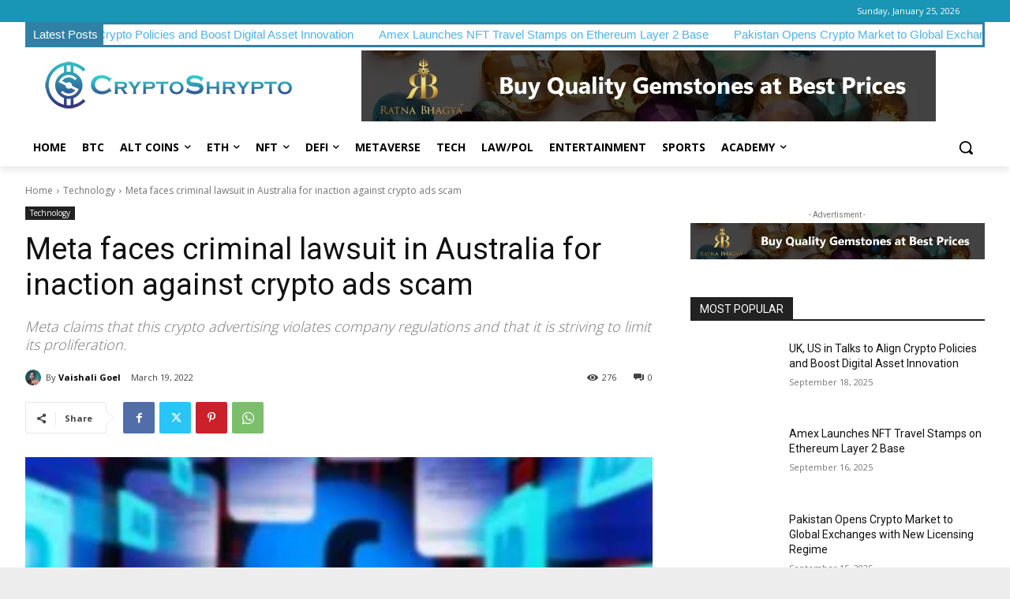

--- FILE ---
content_type: text/html; charset=utf-8
request_url: https://www.google.com/recaptcha/api2/aframe
body_size: 270
content:
<!DOCTYPE HTML><html><head><meta http-equiv="content-type" content="text/html; charset=UTF-8"></head><body><script nonce="THjDizFhl9E8GCQJwJzMYQ">/** Anti-fraud and anti-abuse applications only. See google.com/recaptcha */ try{var clients={'sodar':'https://pagead2.googlesyndication.com/pagead/sodar?'};window.addEventListener("message",function(a){try{if(a.source===window.parent){var b=JSON.parse(a.data);var c=clients[b['id']];if(c){var d=document.createElement('img');d.src=c+b['params']+'&rc='+(localStorage.getItem("rc::a")?sessionStorage.getItem("rc::b"):"");window.document.body.appendChild(d);sessionStorage.setItem("rc::e",parseInt(sessionStorage.getItem("rc::e")||0)+1);localStorage.setItem("rc::h",'1769318100858');}}}catch(b){}});window.parent.postMessage("_grecaptcha_ready", "*");}catch(b){}</script></body></html>